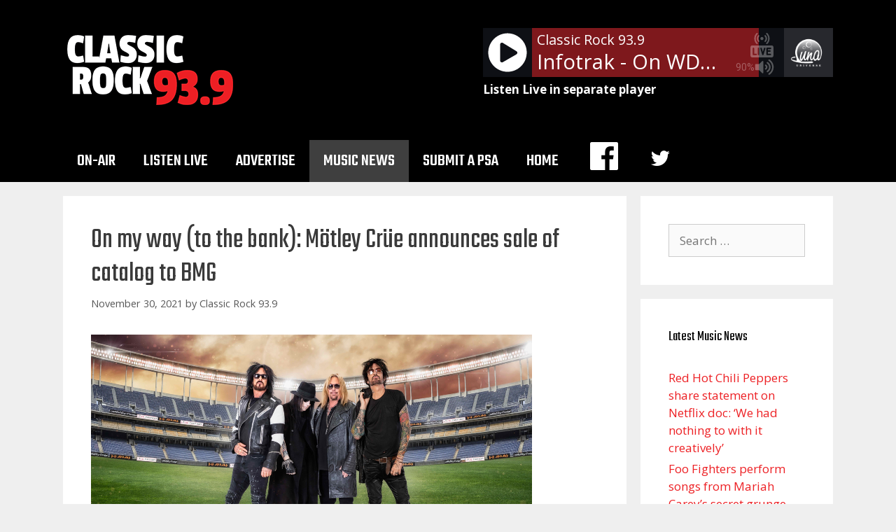

--- FILE ---
content_type: text/html; charset=UTF-8
request_url: https://classicrock939.com/2021/11/30/on-my-way-to-the-bank-motley-crue-announces-sale-of-catalog-to-bmg/
body_size: 13724
content:
<!DOCTYPE html>
<html lang="en-US">
<head>
	<meta charset="UTF-8">
	<title>On my way (to the bank): Mötley Crüe announces sale of catalog to BMG &#8211; Classic Rock 93.9</title>
<meta name='robots' content='max-image-preview:large' />
<meta name="viewport" content="width=device-width, initial-scale=1"><link rel='dns-prefetch' href='//www.googletagmanager.com' />
<link rel='dns-prefetch' href='//pagead2.googlesyndication.com' />
<link href='https://fonts.gstatic.com' crossorigin rel='preconnect' />
<link href='https://fonts.googleapis.com' crossorigin rel='preconnect' />
<link rel="alternate" type="application/rss+xml" title="Classic Rock 93.9 &raquo; Feed" href="https://classicrock939.com/feed/" />
<script>
window._wpemojiSettings = {"baseUrl":"https:\/\/s.w.org\/images\/core\/emoji\/15.0.3\/72x72\/","ext":".png","svgUrl":"https:\/\/s.w.org\/images\/core\/emoji\/15.0.3\/svg\/","svgExt":".svg","source":{"concatemoji":"https:\/\/classicrock939.com\/wp-includes\/js\/wp-emoji-release.min.js?ver=6.6.4"}};
/*! This file is auto-generated */
!function(i,n){var o,s,e;function c(e){try{var t={supportTests:e,timestamp:(new Date).valueOf()};sessionStorage.setItem(o,JSON.stringify(t))}catch(e){}}function p(e,t,n){e.clearRect(0,0,e.canvas.width,e.canvas.height),e.fillText(t,0,0);var t=new Uint32Array(e.getImageData(0,0,e.canvas.width,e.canvas.height).data),r=(e.clearRect(0,0,e.canvas.width,e.canvas.height),e.fillText(n,0,0),new Uint32Array(e.getImageData(0,0,e.canvas.width,e.canvas.height).data));return t.every(function(e,t){return e===r[t]})}function u(e,t,n){switch(t){case"flag":return n(e,"\ud83c\udff3\ufe0f\u200d\u26a7\ufe0f","\ud83c\udff3\ufe0f\u200b\u26a7\ufe0f")?!1:!n(e,"\ud83c\uddfa\ud83c\uddf3","\ud83c\uddfa\u200b\ud83c\uddf3")&&!n(e,"\ud83c\udff4\udb40\udc67\udb40\udc62\udb40\udc65\udb40\udc6e\udb40\udc67\udb40\udc7f","\ud83c\udff4\u200b\udb40\udc67\u200b\udb40\udc62\u200b\udb40\udc65\u200b\udb40\udc6e\u200b\udb40\udc67\u200b\udb40\udc7f");case"emoji":return!n(e,"\ud83d\udc26\u200d\u2b1b","\ud83d\udc26\u200b\u2b1b")}return!1}function f(e,t,n){var r="undefined"!=typeof WorkerGlobalScope&&self instanceof WorkerGlobalScope?new OffscreenCanvas(300,150):i.createElement("canvas"),a=r.getContext("2d",{willReadFrequently:!0}),o=(a.textBaseline="top",a.font="600 32px Arial",{});return e.forEach(function(e){o[e]=t(a,e,n)}),o}function t(e){var t=i.createElement("script");t.src=e,t.defer=!0,i.head.appendChild(t)}"undefined"!=typeof Promise&&(o="wpEmojiSettingsSupports",s=["flag","emoji"],n.supports={everything:!0,everythingExceptFlag:!0},e=new Promise(function(e){i.addEventListener("DOMContentLoaded",e,{once:!0})}),new Promise(function(t){var n=function(){try{var e=JSON.parse(sessionStorage.getItem(o));if("object"==typeof e&&"number"==typeof e.timestamp&&(new Date).valueOf()<e.timestamp+604800&&"object"==typeof e.supportTests)return e.supportTests}catch(e){}return null}();if(!n){if("undefined"!=typeof Worker&&"undefined"!=typeof OffscreenCanvas&&"undefined"!=typeof URL&&URL.createObjectURL&&"undefined"!=typeof Blob)try{var e="postMessage("+f.toString()+"("+[JSON.stringify(s),u.toString(),p.toString()].join(",")+"));",r=new Blob([e],{type:"text/javascript"}),a=new Worker(URL.createObjectURL(r),{name:"wpTestEmojiSupports"});return void(a.onmessage=function(e){c(n=e.data),a.terminate(),t(n)})}catch(e){}c(n=f(s,u,p))}t(n)}).then(function(e){for(var t in e)n.supports[t]=e[t],n.supports.everything=n.supports.everything&&n.supports[t],"flag"!==t&&(n.supports.everythingExceptFlag=n.supports.everythingExceptFlag&&n.supports[t]);n.supports.everythingExceptFlag=n.supports.everythingExceptFlag&&!n.supports.flag,n.DOMReady=!1,n.readyCallback=function(){n.DOMReady=!0}}).then(function(){return e}).then(function(){var e;n.supports.everything||(n.readyCallback(),(e=n.source||{}).concatemoji?t(e.concatemoji):e.wpemoji&&e.twemoji&&(t(e.twemoji),t(e.wpemoji)))}))}((window,document),window._wpemojiSettings);
</script>

<link rel='stylesheet' id='generate-fonts-css' href='//fonts.googleapis.com/css?family=Open+Sans:300,300italic,regular,italic,600,600italic,700,700italic,800,800italic|Teko:300,regular,500,600,700' media='all' />
<link rel='stylesheet' id='dashicons-css' href='https://classicrock939.com/wp-includes/css/dashicons.min.css?ver=6.6.4' media='all' />
<link rel='stylesheet' id='menu-icons-extra-css' href='https://classicrock939.com/wp-content/plugins/menu-icons/css/extra.min.css?ver=0.13.15' media='all' />
<style id='wp-emoji-styles-inline-css'>

	img.wp-smiley, img.emoji {
		display: inline !important;
		border: none !important;
		box-shadow: none !important;
		height: 1em !important;
		width: 1em !important;
		margin: 0 0.07em !important;
		vertical-align: -0.1em !important;
		background: none !important;
		padding: 0 !important;
	}
</style>
<link rel='stylesheet' id='wp-block-library-css' href='https://classicrock939.com/wp-includes/css/dist/block-library/style.min.css?ver=6.6.4' media='all' />
<link rel='stylesheet' id='owa-front-end-styles-css' href='https://classicrock939.com/wp-content/plugins/organic-widget-area-block/src/css/style.css?ver=1626126792' media='all' />
<style id='classic-theme-styles-inline-css'>
/*! This file is auto-generated */
.wp-block-button__link{color:#fff;background-color:#32373c;border-radius:9999px;box-shadow:none;text-decoration:none;padding:calc(.667em + 2px) calc(1.333em + 2px);font-size:1.125em}.wp-block-file__button{background:#32373c;color:#fff;text-decoration:none}
</style>
<style id='global-styles-inline-css'>
:root{--wp--preset--aspect-ratio--square: 1;--wp--preset--aspect-ratio--4-3: 4/3;--wp--preset--aspect-ratio--3-4: 3/4;--wp--preset--aspect-ratio--3-2: 3/2;--wp--preset--aspect-ratio--2-3: 2/3;--wp--preset--aspect-ratio--16-9: 16/9;--wp--preset--aspect-ratio--9-16: 9/16;--wp--preset--color--black: #000000;--wp--preset--color--cyan-bluish-gray: #abb8c3;--wp--preset--color--white: #ffffff;--wp--preset--color--pale-pink: #f78da7;--wp--preset--color--vivid-red: #cf2e2e;--wp--preset--color--luminous-vivid-orange: #ff6900;--wp--preset--color--luminous-vivid-amber: #fcb900;--wp--preset--color--light-green-cyan: #7bdcb5;--wp--preset--color--vivid-green-cyan: #00d084;--wp--preset--color--pale-cyan-blue: #8ed1fc;--wp--preset--color--vivid-cyan-blue: #0693e3;--wp--preset--color--vivid-purple: #9b51e0;--wp--preset--color--contrast: var(--contrast);--wp--preset--color--contrast-2: var(--contrast-2);--wp--preset--color--contrast-3: var(--contrast-3);--wp--preset--color--base: var(--base);--wp--preset--color--base-2: var(--base-2);--wp--preset--color--base-3: var(--base-3);--wp--preset--color--accent: var(--accent);--wp--preset--gradient--vivid-cyan-blue-to-vivid-purple: linear-gradient(135deg,rgba(6,147,227,1) 0%,rgb(155,81,224) 100%);--wp--preset--gradient--light-green-cyan-to-vivid-green-cyan: linear-gradient(135deg,rgb(122,220,180) 0%,rgb(0,208,130) 100%);--wp--preset--gradient--luminous-vivid-amber-to-luminous-vivid-orange: linear-gradient(135deg,rgba(252,185,0,1) 0%,rgba(255,105,0,1) 100%);--wp--preset--gradient--luminous-vivid-orange-to-vivid-red: linear-gradient(135deg,rgba(255,105,0,1) 0%,rgb(207,46,46) 100%);--wp--preset--gradient--very-light-gray-to-cyan-bluish-gray: linear-gradient(135deg,rgb(238,238,238) 0%,rgb(169,184,195) 100%);--wp--preset--gradient--cool-to-warm-spectrum: linear-gradient(135deg,rgb(74,234,220) 0%,rgb(151,120,209) 20%,rgb(207,42,186) 40%,rgb(238,44,130) 60%,rgb(251,105,98) 80%,rgb(254,248,76) 100%);--wp--preset--gradient--blush-light-purple: linear-gradient(135deg,rgb(255,206,236) 0%,rgb(152,150,240) 100%);--wp--preset--gradient--blush-bordeaux: linear-gradient(135deg,rgb(254,205,165) 0%,rgb(254,45,45) 50%,rgb(107,0,62) 100%);--wp--preset--gradient--luminous-dusk: linear-gradient(135deg,rgb(255,203,112) 0%,rgb(199,81,192) 50%,rgb(65,88,208) 100%);--wp--preset--gradient--pale-ocean: linear-gradient(135deg,rgb(255,245,203) 0%,rgb(182,227,212) 50%,rgb(51,167,181) 100%);--wp--preset--gradient--electric-grass: linear-gradient(135deg,rgb(202,248,128) 0%,rgb(113,206,126) 100%);--wp--preset--gradient--midnight: linear-gradient(135deg,rgb(2,3,129) 0%,rgb(40,116,252) 100%);--wp--preset--font-size--small: 13px;--wp--preset--font-size--medium: 20px;--wp--preset--font-size--large: 36px;--wp--preset--font-size--x-large: 42px;--wp--preset--spacing--20: 0.44rem;--wp--preset--spacing--30: 0.67rem;--wp--preset--spacing--40: 1rem;--wp--preset--spacing--50: 1.5rem;--wp--preset--spacing--60: 2.25rem;--wp--preset--spacing--70: 3.38rem;--wp--preset--spacing--80: 5.06rem;--wp--preset--shadow--natural: 6px 6px 9px rgba(0, 0, 0, 0.2);--wp--preset--shadow--deep: 12px 12px 50px rgba(0, 0, 0, 0.4);--wp--preset--shadow--sharp: 6px 6px 0px rgba(0, 0, 0, 0.2);--wp--preset--shadow--outlined: 6px 6px 0px -3px rgba(255, 255, 255, 1), 6px 6px rgba(0, 0, 0, 1);--wp--preset--shadow--crisp: 6px 6px 0px rgba(0, 0, 0, 1);}:where(.is-layout-flex){gap: 0.5em;}:where(.is-layout-grid){gap: 0.5em;}body .is-layout-flex{display: flex;}.is-layout-flex{flex-wrap: wrap;align-items: center;}.is-layout-flex > :is(*, div){margin: 0;}body .is-layout-grid{display: grid;}.is-layout-grid > :is(*, div){margin: 0;}:where(.wp-block-columns.is-layout-flex){gap: 2em;}:where(.wp-block-columns.is-layout-grid){gap: 2em;}:where(.wp-block-post-template.is-layout-flex){gap: 1.25em;}:where(.wp-block-post-template.is-layout-grid){gap: 1.25em;}.has-black-color{color: var(--wp--preset--color--black) !important;}.has-cyan-bluish-gray-color{color: var(--wp--preset--color--cyan-bluish-gray) !important;}.has-white-color{color: var(--wp--preset--color--white) !important;}.has-pale-pink-color{color: var(--wp--preset--color--pale-pink) !important;}.has-vivid-red-color{color: var(--wp--preset--color--vivid-red) !important;}.has-luminous-vivid-orange-color{color: var(--wp--preset--color--luminous-vivid-orange) !important;}.has-luminous-vivid-amber-color{color: var(--wp--preset--color--luminous-vivid-amber) !important;}.has-light-green-cyan-color{color: var(--wp--preset--color--light-green-cyan) !important;}.has-vivid-green-cyan-color{color: var(--wp--preset--color--vivid-green-cyan) !important;}.has-pale-cyan-blue-color{color: var(--wp--preset--color--pale-cyan-blue) !important;}.has-vivid-cyan-blue-color{color: var(--wp--preset--color--vivid-cyan-blue) !important;}.has-vivid-purple-color{color: var(--wp--preset--color--vivid-purple) !important;}.has-black-background-color{background-color: var(--wp--preset--color--black) !important;}.has-cyan-bluish-gray-background-color{background-color: var(--wp--preset--color--cyan-bluish-gray) !important;}.has-white-background-color{background-color: var(--wp--preset--color--white) !important;}.has-pale-pink-background-color{background-color: var(--wp--preset--color--pale-pink) !important;}.has-vivid-red-background-color{background-color: var(--wp--preset--color--vivid-red) !important;}.has-luminous-vivid-orange-background-color{background-color: var(--wp--preset--color--luminous-vivid-orange) !important;}.has-luminous-vivid-amber-background-color{background-color: var(--wp--preset--color--luminous-vivid-amber) !important;}.has-light-green-cyan-background-color{background-color: var(--wp--preset--color--light-green-cyan) !important;}.has-vivid-green-cyan-background-color{background-color: var(--wp--preset--color--vivid-green-cyan) !important;}.has-pale-cyan-blue-background-color{background-color: var(--wp--preset--color--pale-cyan-blue) !important;}.has-vivid-cyan-blue-background-color{background-color: var(--wp--preset--color--vivid-cyan-blue) !important;}.has-vivid-purple-background-color{background-color: var(--wp--preset--color--vivid-purple) !important;}.has-black-border-color{border-color: var(--wp--preset--color--black) !important;}.has-cyan-bluish-gray-border-color{border-color: var(--wp--preset--color--cyan-bluish-gray) !important;}.has-white-border-color{border-color: var(--wp--preset--color--white) !important;}.has-pale-pink-border-color{border-color: var(--wp--preset--color--pale-pink) !important;}.has-vivid-red-border-color{border-color: var(--wp--preset--color--vivid-red) !important;}.has-luminous-vivid-orange-border-color{border-color: var(--wp--preset--color--luminous-vivid-orange) !important;}.has-luminous-vivid-amber-border-color{border-color: var(--wp--preset--color--luminous-vivid-amber) !important;}.has-light-green-cyan-border-color{border-color: var(--wp--preset--color--light-green-cyan) !important;}.has-vivid-green-cyan-border-color{border-color: var(--wp--preset--color--vivid-green-cyan) !important;}.has-pale-cyan-blue-border-color{border-color: var(--wp--preset--color--pale-cyan-blue) !important;}.has-vivid-cyan-blue-border-color{border-color: var(--wp--preset--color--vivid-cyan-blue) !important;}.has-vivid-purple-border-color{border-color: var(--wp--preset--color--vivid-purple) !important;}.has-vivid-cyan-blue-to-vivid-purple-gradient-background{background: var(--wp--preset--gradient--vivid-cyan-blue-to-vivid-purple) !important;}.has-light-green-cyan-to-vivid-green-cyan-gradient-background{background: var(--wp--preset--gradient--light-green-cyan-to-vivid-green-cyan) !important;}.has-luminous-vivid-amber-to-luminous-vivid-orange-gradient-background{background: var(--wp--preset--gradient--luminous-vivid-amber-to-luminous-vivid-orange) !important;}.has-luminous-vivid-orange-to-vivid-red-gradient-background{background: var(--wp--preset--gradient--luminous-vivid-orange-to-vivid-red) !important;}.has-very-light-gray-to-cyan-bluish-gray-gradient-background{background: var(--wp--preset--gradient--very-light-gray-to-cyan-bluish-gray) !important;}.has-cool-to-warm-spectrum-gradient-background{background: var(--wp--preset--gradient--cool-to-warm-spectrum) !important;}.has-blush-light-purple-gradient-background{background: var(--wp--preset--gradient--blush-light-purple) !important;}.has-blush-bordeaux-gradient-background{background: var(--wp--preset--gradient--blush-bordeaux) !important;}.has-luminous-dusk-gradient-background{background: var(--wp--preset--gradient--luminous-dusk) !important;}.has-pale-ocean-gradient-background{background: var(--wp--preset--gradient--pale-ocean) !important;}.has-electric-grass-gradient-background{background: var(--wp--preset--gradient--electric-grass) !important;}.has-midnight-gradient-background{background: var(--wp--preset--gradient--midnight) !important;}.has-small-font-size{font-size: var(--wp--preset--font-size--small) !important;}.has-medium-font-size{font-size: var(--wp--preset--font-size--medium) !important;}.has-large-font-size{font-size: var(--wp--preset--font-size--large) !important;}.has-x-large-font-size{font-size: var(--wp--preset--font-size--x-large) !important;}
:where(.wp-block-post-template.is-layout-flex){gap: 1.25em;}:where(.wp-block-post-template.is-layout-grid){gap: 1.25em;}
:where(.wp-block-columns.is-layout-flex){gap: 2em;}:where(.wp-block-columns.is-layout-grid){gap: 2em;}
:root :where(.wp-block-pullquote){font-size: 1.5em;line-height: 1.6;}
</style>
<link rel='stylesheet' id='generate-style-grid-css' href='https://classicrock939.com/wp-content/themes/generatepress/assets/css/unsemantic-grid.min.css?ver=3.4.0' media='all' />
<link rel='stylesheet' id='generate-style-css' href='https://classicrock939.com/wp-content/themes/generatepress/assets/css/style.min.css?ver=3.4.0' media='all' />
<style id='generate-style-inline-css'>
body{background-color:#efefef;color:#3a3a3a;}a{color:#ed2024;}a:hover, a:focus, a:active{color:#000000;}body .grid-container{max-width:1100px;}.wp-block-group__inner-container{max-width:1100px;margin-left:auto;margin-right:auto;}:root{--contrast:#222222;--contrast-2:#575760;--contrast-3:#b2b2be;--base:#f0f0f0;--base-2:#f7f8f9;--base-3:#ffffff;--accent:#1e73be;}:root .has-contrast-color{color:var(--contrast);}:root .has-contrast-background-color{background-color:var(--contrast);}:root .has-contrast-2-color{color:var(--contrast-2);}:root .has-contrast-2-background-color{background-color:var(--contrast-2);}:root .has-contrast-3-color{color:var(--contrast-3);}:root .has-contrast-3-background-color{background-color:var(--contrast-3);}:root .has-base-color{color:var(--base);}:root .has-base-background-color{background-color:var(--base);}:root .has-base-2-color{color:var(--base-2);}:root .has-base-2-background-color{background-color:var(--base-2);}:root .has-base-3-color{color:var(--base-3);}:root .has-base-3-background-color{background-color:var(--base-3);}:root .has-accent-color{color:var(--accent);}:root .has-accent-background-color{background-color:var(--accent);}body, button, input, select, textarea{font-family:"Open Sans", sans-serif;}body{line-height:1.5;}.entry-content > [class*="wp-block-"]:not(:last-child):not(.wp-block-heading){margin-bottom:1.5em;}.main-title{font-family:"Teko", sans-serif;font-size:45px;}.main-navigation a, .menu-toggle{font-family:"Teko", sans-serif;font-weight:500;text-transform:uppercase;font-size:25px;}.main-navigation .main-nav ul ul li a{font-size:22px;}.widget-title{font-family:"Teko", sans-serif;}.sidebar .widget, .footer-widgets .widget{font-size:17px;}h1{font-family:"Teko", sans-serif;font-size:40px;}h2{font-weight:300;text-transform:capitalize;font-size:30px;}h3{font-size:20px;}h4{font-size:inherit;}h5{font-size:inherit;}@media (max-width:768px){.main-title{font-size:30px;}h1{font-size:30px;}h2{font-size:25px;}}.top-bar{background-color:#636363;color:#ffffff;}.top-bar a{color:#ffffff;}.top-bar a:hover{color:#303030;}.site-header{background-color:#000000;color:#efefef;}.site-header a{color:#3a3a3a;}.main-title a,.main-title a:hover{color:#222222;}.site-description{color:#757575;}.mobile-menu-control-wrapper .menu-toggle,.mobile-menu-control-wrapper .menu-toggle:hover,.mobile-menu-control-wrapper .menu-toggle:focus,.has-inline-mobile-toggle #site-navigation.toggled{background-color:rgba(0, 0, 0, 0.02);}.main-navigation,.main-navigation ul ul{background-color:#000000;}.main-navigation .main-nav ul li a, .main-navigation .menu-toggle, .main-navigation .menu-bar-items{color:#ffffff;}.main-navigation .main-nav ul li:not([class*="current-menu-"]):hover > a, .main-navigation .main-nav ul li:not([class*="current-menu-"]):focus > a, .main-navigation .main-nav ul li.sfHover:not([class*="current-menu-"]) > a, .main-navigation .menu-bar-item:hover > a, .main-navigation .menu-bar-item.sfHover > a{color:#ffffff;background-color:#3f3f3f;}button.menu-toggle:hover,button.menu-toggle:focus,.main-navigation .mobile-bar-items a,.main-navigation .mobile-bar-items a:hover,.main-navigation .mobile-bar-items a:focus{color:#ffffff;}.main-navigation .main-nav ul li[class*="current-menu-"] > a{color:#ffffff;background-color:#3f3f3f;}.navigation-search input[type="search"],.navigation-search input[type="search"]:active, .navigation-search input[type="search"]:focus, .main-navigation .main-nav ul li.search-item.active > a, .main-navigation .menu-bar-items .search-item.active > a{color:#ffffff;background-color:#3f3f3f;}.main-navigation ul ul{background-color:#3f3f3f;}.main-navigation .main-nav ul ul li a{color:#ffffff;}.main-navigation .main-nav ul ul li:not([class*="current-menu-"]):hover > a,.main-navigation .main-nav ul ul li:not([class*="current-menu-"]):focus > a, .main-navigation .main-nav ul ul li.sfHover:not([class*="current-menu-"]) > a{color:#ffffff;background-color:#4f4f4f;}.main-navigation .main-nav ul ul li[class*="current-menu-"] > a{color:#ffffff;background-color:#4f4f4f;}.separate-containers .inside-article, .separate-containers .comments-area, .separate-containers .page-header, .one-container .container, .separate-containers .paging-navigation, .inside-page-header{background-color:#ffffff;}.entry-meta{color:#595959;}.entry-meta a{color:#595959;}.entry-meta a:hover{color:#1e73be;}.sidebar .widget{background-color:#ffffff;}.sidebar .widget .widget-title{color:#000000;}.footer-widgets{color:#efefef;background-color:#000000;}.footer-widgets .widget-title{color:#000000;}.site-info{color:#ffffff;background-color:#000000;}.site-info a{color:#ffffff;}.site-info a:hover{color:#606060;}.footer-bar .widget_nav_menu .current-menu-item a{color:#606060;}input[type="text"],input[type="email"],input[type="url"],input[type="password"],input[type="search"],input[type="tel"],input[type="number"],textarea,select{color:#666666;background-color:#fafafa;border-color:#cccccc;}input[type="text"]:focus,input[type="email"]:focus,input[type="url"]:focus,input[type="password"]:focus,input[type="search"]:focus,input[type="tel"]:focus,input[type="number"]:focus,textarea:focus,select:focus{color:#666666;background-color:#ffffff;border-color:#bfbfbf;}button,html input[type="button"],input[type="reset"],input[type="submit"],a.button,a.wp-block-button__link:not(.has-background){color:#ffffff;background-color:#666666;}button:hover,html input[type="button"]:hover,input[type="reset"]:hover,input[type="submit"]:hover,a.button:hover,button:focus,html input[type="button"]:focus,input[type="reset"]:focus,input[type="submit"]:focus,a.button:focus,a.wp-block-button__link:not(.has-background):active,a.wp-block-button__link:not(.has-background):focus,a.wp-block-button__link:not(.has-background):hover{color:#ffffff;background-color:#3f3f3f;}a.generate-back-to-top{background-color:rgba( 0,0,0,0.4 );color:#ffffff;}a.generate-back-to-top:hover,a.generate-back-to-top:focus{background-color:rgba( 0,0,0,0.6 );color:#ffffff;}:root{--gp-search-modal-bg-color:var(--base-3);--gp-search-modal-text-color:var(--contrast);--gp-search-modal-overlay-bg-color:rgba(0,0,0,0.2);}@media (max-width: 768px){.main-navigation .menu-bar-item:hover > a, .main-navigation .menu-bar-item.sfHover > a{background:none;color:#ffffff;}}.inside-top-bar{padding:10px;}.inside-header{padding:40px;}.site-main .wp-block-group__inner-container{padding:40px;}.entry-content .alignwide, body:not(.no-sidebar) .entry-content .alignfull{margin-left:-40px;width:calc(100% + 80px);max-width:calc(100% + 80px);}.rtl .menu-item-has-children .dropdown-menu-toggle{padding-left:20px;}.rtl .main-navigation .main-nav ul li.menu-item-has-children > a{padding-right:20px;}.site-info{padding:20px;}@media (max-width:768px){.separate-containers .inside-article, .separate-containers .comments-area, .separate-containers .page-header, .separate-containers .paging-navigation, .one-container .site-content, .inside-page-header{padding:30px;}.site-main .wp-block-group__inner-container{padding:30px;}.site-info{padding-right:10px;padding-left:10px;}.entry-content .alignwide, body:not(.no-sidebar) .entry-content .alignfull{margin-left:-30px;width:calc(100% + 60px);max-width:calc(100% + 60px);}}.one-container .sidebar .widget{padding:0px;}@media (max-width: 768px){.main-navigation .menu-toggle,.main-navigation .mobile-bar-items,.sidebar-nav-mobile:not(#sticky-placeholder){display:block;}.main-navigation ul,.gen-sidebar-nav{display:none;}[class*="nav-float-"] .site-header .inside-header > *{float:none;clear:both;}}
.dynamic-author-image-rounded{border-radius:100%;}.dynamic-featured-image, .dynamic-author-image{vertical-align:middle;}.one-container.blog .dynamic-content-template:not(:last-child), .one-container.archive .dynamic-content-template:not(:last-child){padding-bottom:0px;}.dynamic-entry-excerpt > p:last-child{margin-bottom:0px;}
h1.entry-title{text-transform:none;}
</style>
<link rel='stylesheet' id='generate-mobile-style-css' href='https://classicrock939.com/wp-content/themes/generatepress/assets/css/mobile.min.css?ver=3.4.0' media='all' />
<link rel='stylesheet' id='generate-font-icons-css' href='https://classicrock939.com/wp-content/themes/generatepress/assets/css/components/font-icons.min.css?ver=3.4.0' media='all' />
<link rel='stylesheet' id='font-awesome-css' href='https://classicrock939.com/wp-content/themes/generatepress/assets/css/components/font-awesome.min.css?ver=4.7' media='all' />
<link rel='stylesheet' id='generate-child-css' href='https://classicrock939.com/wp-content/themes/generatepress_child/style.css?ver=1598052413' media='all' />
<link rel='stylesheet' id='generate-blog-css' href='https://classicrock939.com/wp-content/plugins/gp-premium/blog/functions/css/style.min.css?ver=2.4.1' media='all' />
<script src="https://classicrock939.com/wp-includes/js/jquery/jquery.min.js?ver=3.7.1" id="jquery-core-js"></script>
<script src="https://classicrock939.com/wp-includes/js/jquery/jquery-migrate.min.js?ver=3.4.1" id="jquery-migrate-js"></script>
<script src="https://classicrock939.com/wp-content/plugins/radio-station/js/jstz.min.js?ver=1.0.6" id="jstz-js"></script>

<!-- Google tag (gtag.js) snippet added by Site Kit -->
<!-- Google Analytics snippet added by Site Kit -->
<script src="https://www.googletagmanager.com/gtag/js?id=GT-WVXSZSP" id="google_gtagjs-js" async></script>
<script id="google_gtagjs-js-after">
window.dataLayer = window.dataLayer || [];function gtag(){dataLayer.push(arguments);}
gtag("set","linker",{"domains":["classicrock939.com"]});
gtag("js", new Date());
gtag("set", "developer_id.dZTNiMT", true);
gtag("config", "GT-WVXSZSP");
</script>
<link rel="https://api.w.org/" href="https://classicrock939.com/wp-json/" /><link rel="alternate" title="JSON" type="application/json" href="https://classicrock939.com/wp-json/wp/v2/posts/1605" /><link rel="EditURI" type="application/rsd+xml" title="RSD" href="https://classicrock939.com/xmlrpc.php?rsd" />
<meta name="generator" content="WordPress 6.6.4" />
<link rel="canonical" href="https://classicrock939.com/2021/11/30/on-my-way-to-the-bank-motley-crue-announces-sale-of-catalog-to-bmg/" />
<link rel='shortlink' href='https://classicrock939.com/?p=1605' />
<link rel="alternate" title="oEmbed (JSON)" type="application/json+oembed" href="https://classicrock939.com/wp-json/oembed/1.0/embed?url=https%3A%2F%2Fclassicrock939.com%2F2021%2F11%2F30%2Fon-my-way-to-the-bank-motley-crue-announces-sale-of-catalog-to-bmg%2F" />
<link rel="alternate" title="oEmbed (XML)" type="text/xml+oembed" href="https://classicrock939.com/wp-json/oembed/1.0/embed?url=https%3A%2F%2Fclassicrock939.com%2F2021%2F11%2F30%2Fon-my-way-to-the-bank-motley-crue-announces-sale-of-catalog-to-bmg%2F&#038;format=xml" />
<!-- FIFU:meta:begin:image -->
<meta property="og:image" content="https://s3.amazonaws.com/syndication.abcaudio.com/files/2021-11-30/M_MotleyCrue_113021.jpg" />
<!-- FIFU:meta:end:image --><!-- FIFU:meta:begin:twitter -->
<meta name="twitter:card" content="summary_large_image" />
<meta name="twitter:title" content="On my way (to the bank): Mötley Crüe announces sale of catalog to BMG" />
<meta name="twitter:description" content="" />
<meta name="twitter:image" content="https://s3.amazonaws.com/syndication.abcaudio.com/files/2021-11-30/M_MotleyCrue_113021.jpg" />
<!-- FIFU:meta:end:twitter --><meta name="generator" content="Site Kit by Google 1.171.0" /><link rel='https://radiostation.pro/docs/api/' href='https://classicrock939.com/wp-json/radio/' />
<!-- Google AdSense meta tags added by Site Kit -->
<meta name="google-adsense-platform-account" content="ca-host-pub-2644536267352236">
<meta name="google-adsense-platform-domain" content="sitekit.withgoogle.com">
<!-- End Google AdSense meta tags added by Site Kit -->

<!-- Google AdSense snippet added by Site Kit -->
<script async src="https://pagead2.googlesyndication.com/pagead/js/adsbygoogle.js?client=ca-pub-4787142997644699&amp;host=ca-host-pub-2644536267352236" crossorigin="anonymous"></script>

<!-- End Google AdSense snippet added by Site Kit -->
<link rel="icon" href="https://classicrock939.com/wp-content/uploads/2020/08/cropped-939icon-32x32.png" sizes="32x32" />
<link rel="icon" href="https://classicrock939.com/wp-content/uploads/2020/08/cropped-939icon-192x192.png" sizes="192x192" />
<link rel="apple-touch-icon" href="https://classicrock939.com/wp-content/uploads/2020/08/cropped-939icon-180x180.png" />
<meta name="msapplication-TileImage" content="https://classicrock939.com/wp-content/uploads/2020/08/cropped-939icon-270x270.png" />

<!-- FIFU:jsonld:begin -->
<script type="application/ld+json">{"@context":"https://schema.org","@type":"BlogPosting","headline":"On my way (to the bank): M\u00f6tley Cr\u00fce announces sale of catalog to BMG","url":"https://classicrock939.com/2021/11/30/on-my-way-to-the-bank-motley-crue-announces-sale-of-catalog-to-bmg/","mainEntityOfPage":"https://classicrock939.com/2021/11/30/on-my-way-to-the-bank-motley-crue-announces-sale-of-catalog-to-bmg/","image":[{"@type":"ImageObject","url":"https://s3.amazonaws.com/syndication.abcaudio.com/files/2021-11-30/M_MotleyCrue_113021.jpg"}],"datePublished":"2021-11-30T21:00:00+00:00","dateModified":"2021-11-30T21:00:00+00:00","author":{"@type":"Person","name":"Classic Rock 93.9","url":"https://classicrock939.com/author/classic-rock-93-9/"}}</script>
<!-- FIFU:jsonld:end -->
		<style id="wp-custom-css">
			#current-show-widget-0 {
	text-align:right;
}
.listen-live-link {
	margin-top: 5px;
}
.listen-live-link a {
	color: white;
	font-weight: bold;
}
figcaption {
	font-size: .8em;
	font-style: italic;
}
figure {
	margin-bottom: 1em;
}
#current-show-widget-0.widget h2.widget-title {
	margin-bottom: 0;
	font-size: 1.2em;
	font-weight: bold;
}
#current-show-widget-0.widget {
	text-align: center;
	margin-bottom: 20px;
}
div.featured-image {
	display:none;
}		</style>
		<link rel="preload" as="image" href="https://s3.amazonaws.com/syndication.abcaudio.com/files/2021-11-30/M_MotleyCrue_113021.jpg"><link rel="preload" as="image" href="https://s3.amazonaws.com/syndication.abcaudio.com/files/2021-11-30/M_MotleyCrue_113021.jpg"></head>



<body class="post-template-default single single-post postid-1605 single-format-standard wp-custom-logo wp-embed-responsive post-image-above-header post-image-aligned-center sticky-menu-fade right-sidebar nav-below-header separate-containers fluid-header active-footer-widgets-3 nav-aligned-left header-aligned-left dropdown-hover featured-image-active" itemtype="https://schema.org/Blog" itemscope>
	<a class="screen-reader-text skip-link" href="#content" title="Skip to content">Skip to content</a>		<header class="site-header" id="masthead" aria-label="Site"  itemtype="https://schema.org/WPHeader" itemscope>
			<div class="inside-header grid-container grid-parent">
							<div class="header-widget">
				<aside id="custom_html-2" class="widget_text widget inner-padding widget_custom_html"><div class="textwidget custom-html-widget">
	<div class='wp-lunaradio' id='wp170941164' style='width:500px; height:70px; 
  -webkit-border-top-left-radius: 0px;
  -webkit-border-top-right-radius: 0px;
  -webkit-border-bottom-right-radius: 0px;
  -webkit-border-bottom-left-radius: 0px;
  -moz-border-radius-topleft: 0px;
  -moz-border-radius-topright: 0px;
  -moz-border-radius-bottomright: 0px;
  -moz-border-radius-bottomleft: 0px;
  border-top-left-radius: 0px;
  border-top-right-radius: 0px;
  border-bottom-right-radius: 0px;
  border-bottom-left-radius: 0px;
  border: none;' 
  data-token='VV5TZWVbVWRhVV0rJSsgVWFf' 
  data-userinterface='small'   
  data-backgroundcolor='rgba(14,16,21,1)' 
  data-fontcolor='#ffffff' 
  data-hightlightcolor='#ed2024' 
  data-fontname='' 
  data-googlefont='' 
  data-fontratio='0.4' 
  data-radioname='Classic Rock 93.9' 
  data-scroll='true' 
  data-coverimage='' 
  data-onlycoverimage='false' 
  data-coverstyle='square' 
  data-usevisualizer='fake' 
  data-visualizertype='4' 
  data-itunestoken='1000lIPN' 
  data-metadatatechnic='fallback' 
  data-ownmetadataurl='' 
  data-corsproxy='' 
  data-usestreamcorsproxy='false' 
  data-streamurl='https://audio5.orpanc.net' 
  data-streamtype='icecast2' 
  data-icecastmountpoint='/wdnyfm-proc.mp3' 
  data-radionomyid='' 
  data-radionomyapikey='' 
  data-radiojarid='' 
  data-radiocoid='sdef46f462' 
  data-shoutcastpath='' 
  data-shoutcastid='1' 
  data-streamsuffix='' 
  data-metadatainterval='20000' 
  data-volume='90' 
  data-debug='false'>
  <div style='height: 0px; width:0px; overflow: hidden;'>  
  <a href='https://radioplayer.luna-universe.com' title='html Radio Player with real audio visualizer'>HTML5 RADIO PLAYER PLUGIN WITH REAL VISUALIZER</a> powered by <a href='https://www.sodah.de' title='wordpress webdesign Dexheim'>Sodah Webdesign Dexheim</a>
  </div>
  </div>
	
<div class="listen-live-link"><a href="/live-player/" target="_blank" rel="noopener">Listen Live in separate player</a>
</div></div></aside>			</div>
			<div class="site-logo">
					<a href="https://classicrock939.com/" rel="home">
						<img  class="header-image is-logo-image" alt="Classic Rock 93.9" src="https://classicrock939.com/wp-content/uploads/2020/08/cropped-939-text.png" />
					</a>
				</div>			</div>
		</header>
				<nav class="main-navigation sub-menu-right" id="site-navigation" aria-label="Primary"  itemtype="https://schema.org/SiteNavigationElement" itemscope>
			<div class="inside-navigation grid-container grid-parent">
								<button class="menu-toggle" aria-controls="primary-menu" aria-expanded="false">
					<span class="mobile-menu">Menu</span>				</button>
				<div id="primary-menu" class="main-nav"><ul id="menu-main-menu" class=" menu sf-menu"><li id="menu-item-105" class="menu-item menu-item-type-post_type menu-item-object-page menu-item-105"><a href="https://classicrock939.com/on-air-schedule/">On-Air</a></li>
<li id="menu-item-104" class="menu-item menu-item-type-post_type menu-item-object-page menu-item-104"><a href="https://classicrock939.com/listen-live/">Listen Live</a></li>
<li id="menu-item-19258" class="menu-item menu-item-type-custom menu-item-object-custom menu-item-19258"><a href="https://geneseemedia.net/advertise-with-us/">Advertise</a></li>
<li id="menu-item-239" class="menu-item menu-item-type-taxonomy menu-item-object-category current-post-ancestor current-menu-parent current-post-parent menu-item-239"><a href="https://classicrock939.com/category/classic-rock-news/">Music News</a></li>
<li id="menu-item-578" class="menu-item menu-item-type-post_type menu-item-object-page menu-item-578"><a href="https://classicrock939.com/psa/">Submit a PSA</a></li>
<li id="menu-item-238" class="menu-item menu-item-type-post_type menu-item-object-page menu-item-home menu-item-238"><a href="https://classicrock939.com/">Home</a></li>
<li id="menu-item-147" class="menu-item menu-item-type-custom menu-item-object-custom menu-item-147"><a href="http://facebook.com/ClassicRock939WDNYFM"><i class="_mi dashicons dashicons-facebook" aria-hidden="true" style="font-size:2em;"></i><span class="visuallyhidden">Menu Item</span></a></li>
<li id="menu-item-2231" class="menu-item menu-item-type-custom menu-item-object-custom menu-item-2231"><a href="https://twitter.com/classicrock939"><i class="_mi _before dashicons dashicons-twitter" aria-hidden="true"></i><span> </span></a></li>
</ul></div>			</div>
		</nav>
		
	<div class="site grid-container container hfeed grid-parent" id="page">
				<div class="site-content" id="content">
			
	<div class="content-area grid-parent mobile-grid-100 grid-75 tablet-grid-75" id="primary">
		<main class="site-main" id="main">
			
<article id="post-1605" class="post-1605 post type-post status-publish format-standard has-post-thumbnail hentry category-classic-rock-news infinite-scroll-item" itemtype="https://schema.org/CreativeWork" itemscope>
	<div class="inside-article">
		<div class="featured-image  page-header-image-single ">
				<img post-id="1605" fifu-featured="1" src="https://s3.amazonaws.com/syndication.abcaudio.com/files/2021-11-30/M_MotleyCrue_113021.jpg" class="attachment-full size-full" alt="On my way (to the bank): Mötley Crüe announces sale of catalog to BMG" title="On my way (to the bank): Mötley Crüe announces sale of catalog to BMG" title="On my way (to the bank): Mötley Crüe announces sale of catalog to BMG" itemprop="image" decoding="async" />
			</div>			<header class="entry-header">
				<h1 class="entry-title" itemprop="headline">On my way (to the bank): Mötley Crüe announces sale of catalog to BMG</h1>		<div class="entry-meta">
			<span class="posted-on"><time class="entry-date published" datetime="2021-11-30T16:00:00-05:00" itemprop="datePublished">November 30, 2021</time></span> <span class="byline">by <span class="author vcard" itemprop="author" itemtype="https://schema.org/Person" itemscope><a class="url fn n" href="https://classicrock939.com/author/classic-rock-93-9/" title="View all posts by Classic Rock 93.9" rel="author" itemprop="url"><span class="author-name" itemprop="name">Classic Rock 93.9</span></a></span></span> 		</div>
					</header>
			
		<div class="entry-content" itemprop="text">
			<div>
<figure><img post-id="1605" fifu-featured="1" decoding="async" src="https://s3.amazonaws.com/syndication.abcaudio.com/files/2021-11-30/M_MotleyCrue_113021.jpg" alt="On my way (to the bank): Mötley Crüe announces sale of catalog to BMG" title="On my way (to the bank): Mötley Crüe announces sale of catalog to BMG"><figcaption>Credit: Dustin Jack</figcaption></figure>
<p>Here&#8217;s a bit of news that will almost certainly make the members of <strong>Mötley Crüe</strong> feelgood: the Los Angeles metallers have sold their entire recorded catalog to the global music company BMG.</p>
<p>The sale includes all of the Crüe&#8217;s nine studio albums, as well as various live records and compilations.</p>
<p>&#8220;It feels amazing to be collaborating with our new partners at BMG,&#8221; the band members say in a collective statement. &#8220;Their extensive track record of success in rock made them the perfect home to continue preserving and growing our musical legacy, ensuring we always stay at The Top.&#8221;</p>
<p>The exact financial terms of the agreement were not officially announced, only that it&#8217;s the &#8220;largest single catalog acquisition&#8221; in BMG&#8217;s 13-year history. According to <em><a href="https://variety.com/2021/music/news/motley-crue-sells-catalog-bmg-150-million-1235122220/#recipient_hashed=4c01f22a6a41b2092fc16cef081057dccf84876e4a079bb15540d35a61030b91" rel="noopener noreferrer" target="_blank">Variety</a></em>, the deal is worth around $150 million, though the trade also notes that &#8220;other sources cited a significantly lower number.&#8221;</p>
<p>Mötley Crüe is set to launch the band&#8217;s long-awaited reunion tour in June 2022. The trek was originally scheduled for 2020 but has been postponed multiple times due to the COVID-19 pandemic.</p>
<p>Copyright © 2021, ABC Audio. All rights reserved.</p>
</div>
		</div>

				<footer class="entry-meta" aria-label="Entry meta">
			<span class="cat-links"><span class="screen-reader-text">Categories </span><a href="https://classicrock939.com/category/classic-rock-news/" rel="category tag">Classic Rock News</a></span> 		<nav id="nav-below" class="post-navigation" aria-label="Posts">
			<div class="nav-previous"><span class="prev"><a href="https://classicrock939.com/2021/11/30/chicago-and-the-beach-boys-brian-wilson-launching-joint-us-tour-in-2022/" rel="prev">Chicago and The Beach Boys&#8217; Brian Wilson launching joint US tour in 2022</a></span></div><div class="nav-next"><span class="next"><a href="https://classicrock939.com/2021/11/30/metalheads-assemble-iron-maiden-announces-collaboration-with-marvel/" rel="next">Metalheads, assemble: Iron Maiden announces collaboration with Marvel</a></span></div>		</nav>
				</footer>
			</div>
</article>
		</main>
	</div>

	<div class="widget-area sidebar is-right-sidebar grid-25 tablet-grid-25 grid-parent" id="right-sidebar">
	<div class="inside-right-sidebar">
		<aside id="search-2" class="widget inner-padding widget_search"><form method="get" class="search-form" action="https://classicrock939.com/">
	<label>
		<span class="screen-reader-text">Search for:</span>
		<input type="search" class="search-field" placeholder="Search &hellip;" value="" name="s" title="Search for:">
	</label>
	<input type="submit" class="search-submit" value="Search"></form>
</aside>
		<aside id="recent-posts-2" class="widget inner-padding widget_recent_entries">
		<h2 class="widget-title">Latest Music News</h2>
		<ul>
											<li>
					<a href="https://classicrock939.com/2026/01/31/red-hot-chili-peppers-share-statement-on-netflix-doc-we-had-nothing-to-with-it-creatively/">Red Hot Chili Peppers share statement on Netflix doc: &#8216;We had nothing to with it creatively&#8217;</a>
									</li>
											<li>
					<a href="https://classicrock939.com/2026/01/31/foo-fighters-perform-songs-from-mariah-careys-secret-grunge-album-at-musicares-person-of-the-year-gala/">Foo Fighters perform songs from Mariah Carey&#8217;s secret grunge album at MusiCares Person of the Year gala</a>
									</li>
											<li>
					<a href="https://classicrock939.com/2026/01/30/albums-by-the-velvet-underground-and-the-stooges-get-high-fidelity-reissue/">Albums by The Velvet Underground and The Stooges get high fidelity reissue</a>
									</li>
											<li>
					<a href="https://classicrock939.com/2026/01/30/bruce-springsteen-performs-streets-of-minneapolis-at-tom-morellos-minneapolis-concert-protesting-ice/">Bruce Springsteen performs ‘Streets of Minneapolis’ at Tom Morello’s Minneapolis concert protesting ICE</a>
									</li>
											<li>
					<a href="https://classicrock939.com/2026/01/30/lou-gramm-to-host-opening-weekend-of-foreigners-orchestral-las-vegas-residency/">Lou Gramm to host opening weekend of Foreigner’s orchestral Las Vegas residency</a>
									</li>
											<li>
					<a href="https://classicrock939.com/2026/01/30/lenny-kravitz-unveils-intro-to-nbcs-sunday-night-basketball/">Lenny Kravitz unveils intro to NBC’s &#8216;Sunday Night Basketball&#8217;</a>
									</li>
											<li>
					<a href="https://classicrock939.com/2026/01/30/michael-mcdonald-kenny-loggins-to-guest-on-new-charlie-puth-album/">Michael McDonald &amp; Kenny Loggins to guest on new Charlie Puth album</a>
									</li>
											<li>
					<a href="https://classicrock939.com/2026/01/30/cream-releases-white-room-video-from-2005-royal-albert-hall-reunion/">Cream releases &#8216;White Room&#8217; video from 2005 Royal Albert Hall reunion</a>
									</li>
											<li>
					<a href="https://classicrock939.com/2026/01/30/mick-mars-lawyer-responds-to-motley-crue-mick-will-maintain-his-dignity/">Mick Mars lawyer responds to Mötley Crüe: &#8216;Mick will maintain his dignity&#8217;</a>
									</li>
											<li>
					<a href="https://classicrock939.com/2026/01/30/on-this-day-jan-30-2025-stevie-nicks-rod-stewart-more-play-fireaid-benefit-concerts-in-los-angeles/">On This Day, Jan. 30, 2025: Stevie Nicks, Rod Stewart &amp; more play FireAid benefit concerts in Los Angeles.</a>
									</li>
											<li>
					<a href="https://classicrock939.com/2026/01/30/stream-it-away-new-red-hot-chili-peppers-doc-to-premiere-on-netflix/">Stream it away: New Red Hot Chili Peppers doc to premiere on Netflix</a>
									</li>
											<li>
					<a href="https://classicrock939.com/2026/01/30/first-official-photos-released-of-sam-mendes-beatles-cast/">First official photos released of Sam Mendes’ Beatles cast</a>
									</li>
											<li>
					<a href="https://classicrock939.com/2026/01/30/metallica-announces-collegiate-winners-of-marching-band-competition/">Metallica announces collegiate winners of marching band competition</a>
									</li>
											<li>
					<a href="https://classicrock939.com/2026/01/30/zak-starkey-looks-back-on-his-life-and-career-with-new-one-man-show/">Zak Starkey looks back on his life and career with new one-man show</a>
									</li>
											<li>
					<a href="https://classicrock939.com/2026/01/29/aerosmiths-tom-hamilton-takes-last-ride-on-disney-worlds-rock-n-roller-coaster-ahead-of-bands-removal/">Aerosmith’s Tom Hamilton takes last ride on Disney World’s Rock ‘n’ Roller Coaster ahead of band&#8217;s removal</a>
									</li>
					</ul>

		</aside>	</div>
</div>

	</div>
</div>


<div class="site-footer">
				<div id="footer-widgets" class="site footer-widgets">
				<div class="footer-widgets-container grid-container grid-parent">
					<div class="inside-footer-widgets">
							<div class="footer-widget-1 grid-parent grid-33 tablet-grid-50 mobile-grid-100">
		<aside id="media_image-2" class="widget inner-padding widget_media_image"><img width="300" height="300" src="https://classicrock939.com/wp-content/uploads/2020/08/whitepick-300x300.png" class="image wp-image-20  attachment-medium size-medium" alt="" style="max-width: 100%; height: auto;" decoding="async" loading="lazy" srcset="https://classicrock939.com/wp-content/uploads/2020/08/whitepick-300x300.png 300w, https://classicrock939.com/wp-content/uploads/2020/08/whitepick-150x150.png 150w, https://classicrock939.com/wp-content/uploads/2020/08/whitepick.png 463w" sizes="(max-width: 300px) 100vw, 300px" /></aside>	</div>
		<div class="footer-widget-2 grid-parent grid-33 tablet-grid-50 mobile-grid-100">
		<aside id="nav_menu-2" class="widget inner-padding widget_nav_menu"><div class="menu-footer-container"><ul id="menu-footer" class="menu"><li id="menu-item-106" class="menu-item menu-item-type-post_type menu-item-object-page menu-item-106"><a href="https://classicrock939.com/contest-rules/">Contest Rules</a></li>
<li id="menu-item-107" class="menu-item menu-item-type-post_type menu-item-object-page menu-item-107"><a href="https://classicrock939.com/contact-us/">Contact Us</a></li>
<li id="menu-item-108" class="menu-item menu-item-type-custom menu-item-object-custom menu-item-108"><a href="https://publicfiles.fcc.gov/fm-profile/WDXT">WDXT Public File</a></li>
<li id="menu-item-113" class="menu-item menu-item-type-post_type menu-item-object-page menu-item-privacy-policy menu-item-113"><a rel="privacy-policy" href="https://classicrock939.com/privacy-policy/">Privacy Policy</a></li>
<li id="menu-item-231" class="menu-item menu-item-type-post_type menu-item-object-page menu-item-home menu-item-231"><a href="https://classicrock939.com/">Home Page</a></li>
</ul></div></aside>	</div>
		<div class="footer-widget-3 grid-parent grid-33 tablet-grid-50 mobile-grid-100">
		<aside id="custom_html-3" class="widget_text widget inner-padding widget_custom_html"><div class="textwidget custom-html-widget"><!-- wp:paragraph -->
<p>Classic Rock 93.9<br>197 Main Street<br>Dansville, NY 14437</p>
<!-- /wp:paragraph -->

<!-- wp:paragraph -->
<p><a href="mailto:info@classicrock939.com">info@classicrock939.com</a></p>
<!-- /wp:paragraph -->

<!-- wp:paragraph -->
<p>585-335-9369</p>
<!-- /wp:paragraph --></div></aside>	</div>
						</div>
				</div>
			</div>
					<footer class="site-info" aria-label="Site"  itemtype="https://schema.org/WPFooter" itemscope>
			<div class="inside-site-info grid-container grid-parent">
								<div class="copyright-bar">
					&copy;2017-2026 Genesee Media Corp.				</div>
			</div>
		</footer>
		</div>

<script id="generate-a11y">!function(){"use strict";if("querySelector"in document&&"addEventListener"in window){var e=document.body;e.addEventListener("mousedown",function(){e.classList.add("using-mouse")}),e.addEventListener("keydown",function(){e.classList.remove("using-mouse")})}}();</script><script src="https://classicrock939.com/wp-content/plugins/radio-station/js/radio-station.js?ver=1715373342" id="radio-station-js"></script>
<script id="radio-station-js-after">
var radio = {}; radio.timezone = {}; radio.time = {}; radio.labels = {}; radio.units = {}; radio.sep = ':';radio.ajax_url = 'https://classicrock939.com/wp-admin/admin-ajax.php';
radio.clock_format = '12';
matchmedia = window.matchMedia || window.msMatchMedia;
radio.touchscreen = !matchmedia('(any-pointer: fine)').matches;
radio.debug = false;
radio.clock_debug = false;
radio.timezone.location = 'America/New_York';
radio.timezone.offset = -18000;
radio.timezone.code = 'EST';
radio.timezone.utc = 'UTC-5';
radio.timezone.utczone = false;
radio.timezone.adjusted = true;
radio.timezone.useroffset = (new Date()).getTimezoneOffset() * 60;
radio.labels.months = new Array('January', 'February', 'March', 'April', 'May', 'June', 'July', 'August', 'September', 'October', 'November', 'December');
radio.labels.smonths = new Array('Jan', 'Feb', 'Mar', 'Apr', 'May', 'Jun', 'Jul', 'Aug', 'Sep', 'Oct', 'Nov', 'Dec');
radio.labels.days = new Array('Sunday', 'Monday', 'Tuesday', 'Wednesday', 'Thursday', 'Friday', 'Saturday');
radio.labels.sdays = new Array('Sun', 'Mon', 'Tue', 'Wed', 'Thu', 'Fri', 'Sat');
radio.labels.showstarted = 'This Show has started.';
radio.labels.showended = 'This Show has ended.';
radio.labels.playlistended = 'This Playlist has ended.';
radio.labels.timecommencing = 'Commencing in';
radio.labels.timeremaining = 'Remaining Time';
radio.units.am = 'am'; radio.units.pm = 'pm'; radio.units.second = 'Second'; radio.units.seconds = 'Seconds'; radio.units.minute = 'Minute'; radio.units.minutes = 'Minutes'; radio.units.hour = 'Hour'; radio.units.hours = 'Hours'; radio.units.day = 'Day'; radio.units.days = 'Days'; 
radio.moment_map = {'d':'D', 'j':'D', 'w':'e', 'D':'e', 'l':'e', 'N':'e', 'S':'Do', 'F':'M', 'm':'M', 'n':'M', 'M':'M', 'Y':'YYYY', 'y':'YY','a':'a', 'A':'a', 'g':'h', 'G':'H', 'g':'h', 'H':'H', 'i':'m', 's':'s'}
radio.convert_show_times = true;
</script>
<script src="https://classicrock939.com/wp-includes/js/dist/vendor/moment.min.js?ver=2.29.4" id="moment-js"></script>
<script id="moment-js-after">
moment.updateLocale( 'en_US', {"months":["January","February","March","April","May","June","July","August","September","October","November","December"],"monthsShort":["Jan","Feb","Mar","Apr","May","Jun","Jul","Aug","Sep","Oct","Nov","Dec"],"weekdays":["Sunday","Monday","Tuesday","Wednesday","Thursday","Friday","Saturday"],"weekdaysShort":["Sun","Mon","Tue","Wed","Thu","Fri","Sat"],"week":{"dow":0},"longDateFormat":{"LT":"g:i a","LTS":null,"L":null,"LL":"F j, Y","LLL":"F j, Y g:i a","LLLL":null}} );
</script>
<!--[if lte IE 11]>
<script src="https://classicrock939.com/wp-content/themes/generatepress/assets/js/classList.min.js?ver=3.4.0" id="generate-classlist-js"></script>
<![endif]-->
<script id="generate-menu-js-extra">
var generatepressMenu = {"toggleOpenedSubMenus":"1","openSubMenuLabel":"Open Sub-Menu","closeSubMenuLabel":"Close Sub-Menu"};
</script>
<script src="https://classicrock939.com/wp-content/themes/generatepress/assets/js/menu.min.js?ver=3.4.0" id="generate-menu-js"></script>
<script src="https://classicrock939.com/wp-content/plugins/wp-lunaradio/js/lunaradio.min.js?ver=6.6.4" id="lunaradio-js"></script>
<script src="https://classicrock939.com/wp-content/plugins/wp-lunaradio/js/initlunaradio.js?ver=6.6.4" id="initlunaradio-js"></script>

</body>
</html>


<!-- Page cached by LiteSpeed Cache 7.7 on 2026-01-31 17:45:20 -->

--- FILE ---
content_type: text/html; charset=utf-8
request_url: https://www.google.com/recaptcha/api2/aframe
body_size: 268
content:
<!DOCTYPE HTML><html><head><meta http-equiv="content-type" content="text/html; charset=UTF-8"></head><body><script nonce="pSJQEXfKHimZppqQB0qucw">/** Anti-fraud and anti-abuse applications only. See google.com/recaptcha */ try{var clients={'sodar':'https://pagead2.googlesyndication.com/pagead/sodar?'};window.addEventListener("message",function(a){try{if(a.source===window.parent){var b=JSON.parse(a.data);var c=clients[b['id']];if(c){var d=document.createElement('img');d.src=c+b['params']+'&rc='+(localStorage.getItem("rc::a")?sessionStorage.getItem("rc::b"):"");window.document.body.appendChild(d);sessionStorage.setItem("rc::e",parseInt(sessionStorage.getItem("rc::e")||0)+1);localStorage.setItem("rc::h",'1769940475819');}}}catch(b){}});window.parent.postMessage("_grecaptcha_ready", "*");}catch(b){}</script></body></html>

--- FILE ---
content_type: text/plain;charset=UTF-8
request_url: https://classicrock939.com/wp-content/plugins/wp-lunaradio/js/fallback.php
body_size: 435
content:
{"icestats":{"admin":"icemaster@localhost","host":"audio5.orpanc.net","location":"Earth","server_id":"Icecast 2.4.4","server_start":"Fri, 03 Oct 2025 14:14:17 +0000","server_start_iso8601":"2025-10-03T14:14:17+0000","source":[{"genre":"Adult Contemporary","listener_peak":72,"listeners":2,"listenurl":"http://audio5.orpanc.net:8000/wdnyam-proc.aac","server_description":"105.7 WDNY","server_name":"WDNY","server_type":"audio/aac","server_url":"https://wdnyradio.com","stream_start":"Sun, 01 Feb 2026 04:32:06 +0000","stream_start_iso8601":"2026-02-01T04:32:06+0000","title":"INXS - What You Need","dummy":null},{"genre":"Adult Contemporary","listener_peak":97,"listeners":5,"listenurl":"http://audio5.orpanc.net:8000/wdnyam-proc.mp3","server_description":"105.7 WDNY","server_name":"WDNY","server_type":"audio/mpeg","server_url":"https://wdnyradio.com","stream_start":"Sat, 31 Jan 2026 16:34:00 +0000","stream_start_iso8601":"2026-01-31T16:34:00+0000","title":"INXS - What You Need","dummy":null},{"genre":"Adult Contemporary","listener_peak":3,"listeners":1,"listenurl":"http://audio5.orpanc.net:8000/wdnyam.aac","server_description":"105.7 WDNY","server_name":"WDNY","server_type":"audio/aac","server_url":"https://wdnyradio.com","stream_start":"Sun, 01 Feb 2026 04:32:01 +0000","stream_start_iso8601":"2026-02-01T04:32:01+0000","title":"INXS - What You Need","dummy":null},{"genre":"Adult Contemporary","listener_peak":3,"listeners":1,"listenurl":"http://audio5.orpanc.net:8000/wdnyam.mp3","server_description":"105.7 WDNY","server_name":"WDNY","server_type":"audio/mpeg","server_url":"https://wdnyradio.com","stream_start":"Sat, 31 Jan 2026 16:33:50 +0000","stream_start_iso8601":"2026-01-31T16:33:50+0000","title":"INXS - What You Need","dummy":null},{"genre":"Classic Rock","listener_peak":59,"listeners":7,"listenurl":"http://audio5.orpanc.net:8000/wdnyfm-proc.aac","server_description":"Classic Rock 93.9","server_name":"WDNY-FM","server_type":"audio/aac","server_url":"http://classicrock939.com","stream_start":"Sat, 31 Jan 2026 16:36:02 +0000","stream_start_iso8601":"2026-01-31T16:36:02+0000","title":"Infotrak - On WDNY","dummy":null},{"genre":"Classic Rock","listener_peak":97,"listeners":30,"listenurl":"http://audio5.orpanc.net:8000/wdnyfm-proc.mp3","server_description":"Classic Rock 93.9","server_name":"WDNY-FM","server_type":"audio/mpeg","server_url":"http://classicrock939.com","stream_start":"Tue, 27 Jan 2026 03:57:31 +0000","stream_start_iso8601":"2026-01-27T03:57:31+0000","title":"Infotrak - On WDNY","dummy":null},{"genre":"Classic Rock","listener_peak":3,"listeners":1,"listenurl":"http://audio5.orpanc.net:8000/wdnyfm.aac","server_description":"Classic Rock 93.9","server_name":"WDNY-FM","server_type":"audio/aac","server_url":"http://classicrock939.com","stream_start":"Sat, 31 Jan 2026 16:34:02 +0000","stream_start_iso8601":"2026-01-31T16:34:02+0000","title":"Infotrak - On WDNY","dummy":null},{"genre":"Classic Rock","listener_peak":2,"listeners":1,"listenurl":"http://audio5.orpanc.net:8000/wdnyfm.mp3","server_description":"Classic Rock 93.9","server_name":"WDNY-FM","server_type":"audio/mpeg","server_url":"http://classicrock939.com","stream_start":"Tue, 27 Jan 2026 03:55:31 +0000","stream_start_iso8601":"2026-01-27T03:55:31+0000","title":"Infotrak - On WDNY","dummy":null},{"genre":"Classic Country","listener_peak":13,"listeners":3,"listenurl":"http://audio5.orpanc.net:8000/wokram.aac","server_description":"Classic Country WOKR","server_name":"WOKR","server_type":"audio/aac","server_url":"https://wokrcountry.com","stream_start":"Sun, 01 Feb 2026 03:58:07 +0000","stream_start_iso8601":"2026-02-01T03:58:07+0000","title":"Trace Adkins - I Left Something Turned On At Home","dummy":null},{"genre":"Classic Country","listener_peak":86,"listeners":10,"listenurl":"http://audio5.orpanc.net:8000/wokram.mp3","server_description":"Classic Country WOKR","server_name":"WOKR","server_type":"audio/mpeg","server_url":"https://wokrcountry.com","stream_start":"Sun, 01 Feb 2026 04:32:07 +0000","stream_start_iso8601":"2026-02-01T04:32:07+0000","title":"Trace Adkins - I Left Something Turned On At Home","dummy":null},{"genre":"Adult Contemporary","listener_peak":38,"listeners":2,"listenurl":"http://audio5.orpanc.net:8000/wylfam.aac","server_description":"Fresh Lake Air WYLF","server_name":"WYLF","server_type":"audio/aac","server_url":"https://wylf.com","stream_start":"Sat, 10 Jan 2026 22:00:40 +0000","stream_start_iso8601":"2026-01-10T22:00:40+0000","title":"Beyonce - Irreplaceable","dummy":null},{"genre":"Adult Contemporary","listener_peak":55,"listeners":3,"listenurl":"http://audio5.orpanc.net:8000/wylfam.mp3","server_description":"Fresh Lake Air WYLF","server_name":"WYLF","server_type":"audio/mpeg","server_url":"https://wylf.com","stream_start":"Sat, 10 Jan 2026 22:00:40 +0000","stream_start_iso8601":"2026-01-10T22:00:40+0000","title":"Beyonce - Irreplaceable","dummy":null}]}}